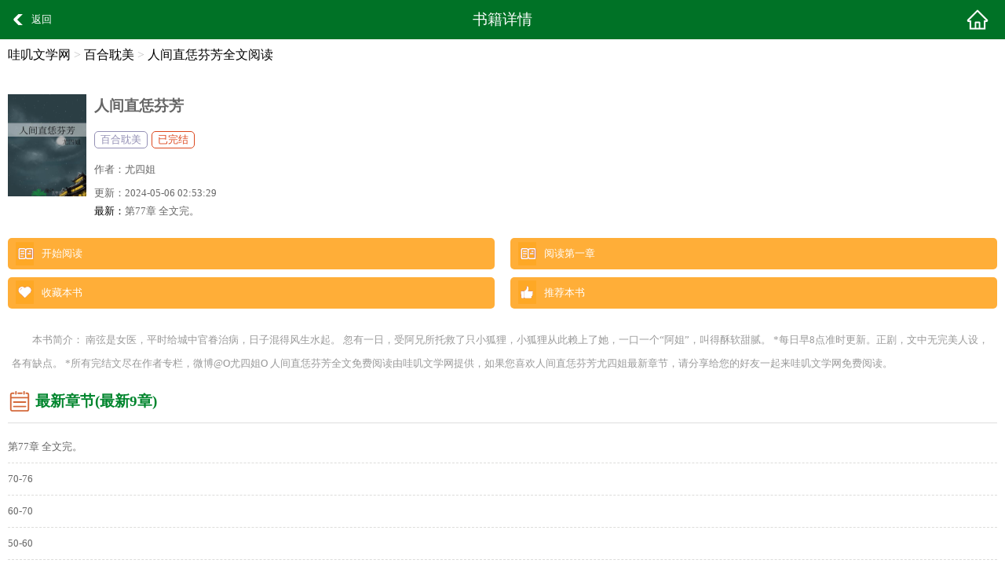

--- FILE ---
content_type: text/html; charset=gbk
request_url: http://m.wajiwxw.com/book/3/
body_size: 12511
content:
<!DOCTYPE html>
<html>
<head>
<meta charset="gbk" />
<title>人间直恁芬芳,尤四姐,TXT,全文免费阅读_哇叽文学网</title>
<meta name="keywords" content="人间直恁芬芳,尤四姐,人间直恁芬芳最新章节" />
<meta name="description" content="尤四姐的人间直恁芬芳最快更新番外章节、无错章节阅读，全文免费阅读，阅读人间直恁芬芳是人生厚重的足迹，是豁然开朗的智慧。" />
<meta name="MobileOptimized" content="240"/>
<meta name="applicable-device" content="mobile"/>
<meta name="viewport" content="width=device-width, initial-scale=1.0, maximum-scale=1.0, minimum-scale=1.0" />
<link rel="shortcut icon" href="/favicon.ico" />
<meta http-equiv="Cache-Control" content="max-age=0" />
<meta http-equiv="Cache-Control" content="no-transform" />
<meta http-equiv="Cache-Control" content="no-siteapp" />
<meta property="og:type" content="novel"/>
<meta property="og:title" content="人间直恁芬芳"/>
<meta property="og:description" content="    南弦是女医，平时给城中官眷治病，日子混得风生水起。
    忽有一日，受阿兄所托救了只小狐狸，小狐狸从此赖上了她，一口一个“阿姐”，叫得酥软甜腻。
    *每日早8点准时更新。正剧，文中无完美人设，各有缺点。
    *所有完结文尽在作者专栏，微博@O尤四姐O
"/>
<meta property="og:image" content="https://www.wajiwxw.com/files/article/image/0/3/3s.jpg"/>
<meta property="og:novel:category" content="百合耽美"/>
<meta property="og:novel:author" content="尤四姐"/>
<meta property="og:novel:book_name" content="人间直恁芬芳"/>
<meta property="og:novel:read_url" content="https://m.wajiwxw.com/book/3/"/>
<meta property="og:url" content="https://m.wajiwxw.com/book/3/"/>
<meta property="og:novel:status" content="已完结"/>
<meta property="og:novel:author_link" content="https://m.wajiwxw.com/author/尤四姐"/>
<meta property="og:novel:update_time" content="2024-05-06 02:53:29"/>
<meta property="og:novel:latest_chapter_name" content="第77章 全文完。"/>
<meta property="og:novel:latest_chapter_url" content="https://m.wajiwxw.com/book/3/220246.html"/>
<link rel="stylesheet" type="text/css" href="https://m.wajiwxw.com/17mb/style/style.css" />
<script src="https://m.wajiwxw.com/17mb/scripts/jquery.min.js"></script>
<script src="https://m.wajiwxw.com/17mb/layer/layer.js"></script>
<script src="https://m.wajiwxw.com/17mb/scripts/common.js"></script>
</head>
<body>
<div class="wap_box">
	<div class="headeryfw">
		<div class="back"><a href="javascript:history.go(-1);">返回</a></div>
		<h1>书籍详情</h1>
		<div class="homeyfw"><a href="https://m.wajiwxw.com"></a></div>
	</div>
	<div class="chapter_noveltitle">
		<h3><a href="https://m.wajiwxw.com">哇叽文学网</a>&nbsp;>&nbsp;<a href="/sort/4_1.html">百合耽美</a>&nbsp;>&nbsp;<a href="https://m.wajiwxw.com/book/3/">人间直恁芬芳全文阅读</a></h3>
	</div>
	<div class="catalogyfw_novelinfo">
		<div class="catalogyfw_pic_left"><a href="#"><img src="https://www.wajiwxw.com/files/article/image/0/3/3s.jpg" width="100" height="130" alt="人间直恁芬芳" /></a></div>
		<div class="catalogyfw_info_right">
			<h3>人间直恁芬芳</h3>
			<div class="sort_finish_serial"><span class="s1">百合耽美</span><span class="s2">已完结</span></div>
			<div class="catalogyfw_author">作者：<a href="https://m.wajiwxw.com/author/尤四姐">尤四姐</a></div>
			<div class="catalogyfw_updatetime">更新：<span>2024-05-06 02:53:29</span></div>
			<div class="catalogyfw_newest">最新：<a href="https://m.wajiwxw.com/book/3/220246.html">第77章 全文完。</a></div>
		</div>
	</div>
	<div class="catalogyfw_cz">
		<div class="catalogyfw_read"><p class="p1"></p><a href="https://m.wajiwxw.com/book/3/29.html">开始阅读</a></div>
		<div class="catalog_read"><p class="p1"></p><a href="https://m.wajiwxw.com/book/3/29.html">阅读第一章</a></div>
		<div class="catalogyfw_collection"><p class="p3"></p><a href="javascript:addbook('3','0');">收藏本书</a></div>
		<div class="catalog_recommend"><p class="p4"></p><a href="javascript:addvote('3');">推荐本书</a></div>
		
		<div class="clear"></div>
	</div>
	<div class="catalogyfw_intor">本书简介：    南弦是女医，平时给城中官眷治病，日子混得风生水起。
    忽有一日，受阿兄所托救了只小狐狸，小狐狸从此赖上了她，一口一个“阿姐”，叫得酥软甜腻。
    *每日早8点准时更新。正剧，文中无完美人设，各有缺点。
    *所有完结文尽在作者专栏，微博@O尤四姐O
人间直恁芬芳全文免费阅读由哇叽文学网提供，如果您喜欢人间直恁芬芳尤四姐最新章节，请分享给您的好友一起来哇叽文学网免费阅读。</div>
	<div class="catalogyfw_list"><a name="chapterlist"></a>
		<div class="list_title"><h3>最新章节(最新9章)</h3></div>
		<ul>
						<li><a href='https://m.wajiwxw.com/book/3/220246.html'>第77章 全文完。</a></li>
						<li><a href='https://m.wajiwxw.com/book/3/220245.html'>70-76</a></li>
						<li><a href='https://m.wajiwxw.com/book/3/220244.html'>60-70</a></li>
						<li><a href='https://m.wajiwxw.com/book/3/220243.html'>50-60</a></li>
						<li><a href='https://m.wajiwxw.com/book/3/220242.html'>40-50</a></li>
						<li><a href='https://m.wajiwxw.com/book/3/220241.html'>30-40</a></li>
						<li><a href='https://m.wajiwxw.com/book/3/220240.html'>20-30</a></li>
						<li><a href='https://m.wajiwxw.com/book/3/220239.html'>第20章 别让她飞走。</a></li>
						<li><a href='https://m.wajiwxw.com/book/3/47.html'>19、第 19 章</a></li>
					</ul>
	</div>
	<div class="catalogyfw_list"><a name="chapterlist"></a>
		<div class="list_title"><h3>章节列表</h3></div>
		<ul>
						<li><a href='https://m.wajiwxw.com/book/3/29.html'>1、第 1 章</a></li>
						<li><a href='https://m.wajiwxw.com/book/3/30.html'>2、第 2 章</a></li>
						<li><a href='https://m.wajiwxw.com/book/3/31.html'>3、第 3 章</a></li>
						<li><a href='https://m.wajiwxw.com/book/3/32.html'>4、第 4 章</a></li>
						<li><a href='https://m.wajiwxw.com/book/3/33.html'>5、第 5 章</a></li>
						<li><a href='https://m.wajiwxw.com/book/3/34.html'>6、第 6 章</a></li>
						<li><a href='https://m.wajiwxw.com/book/3/35.html'>7、第 7 章</a></li>
						<li><a href='https://m.wajiwxw.com/book/3/36.html'>8、第 8 章</a></li>
						<li><a href='https://m.wajiwxw.com/book/3/37.html'>9、第 9 章</a></li>
						<li><a href='https://m.wajiwxw.com/book/3/38.html'>10、第 10 章</a></li>
						<li><a href='https://m.wajiwxw.com/book/3/39.html'>11、第 11 章</a></li>
						<li><a href='https://m.wajiwxw.com/book/3/40.html'>12、第 12 章</a></li>
						<li><a href='https://m.wajiwxw.com/book/3/41.html'>13、第 13 章</a></li>
						<li><a href='https://m.wajiwxw.com/book/3/42.html'>14、第 14 章</a></li>
						<li><a href='https://m.wajiwxw.com/book/3/43.html'>15、第 15 章</a></li>
						<li><a href='https://m.wajiwxw.com/book/3/44.html'>16、第 16 章</a></li>
						<li><a href='https://m.wajiwxw.com/book/3/45.html'>17、第 17 章</a></li>
						<li><a href='https://m.wajiwxw.com/book/3/46.html'>18、第 18 章</a></li>
						<li><a href='https://m.wajiwxw.com/book/3/47.html'>19、第 19 章</a></li>
						<li><a href='https://m.wajiwxw.com/book/3/220239.html'>第20章 别让她飞走。</a></li>
					</ul>
	</div>
	<div class="listpageyfw">
		<span class="left"><a class="before" disabled="disabled">上一页</a></span>
		<span class="middle">
			<select name="pageselect" onchange="self.location.href=options[selectedIndex].value">
				<option value="/book/3_1/#chapterlist" selected="selected">1 - 20章</option><option value="/book/3_2/#chapterlist">21 - 40章</option>
			</select>
		</span>
		<span class="right"><a href="https://m.wajiwxw.com/book/3_2/#chapterlist" class="onclick">下一页</a></span>
	</div>
	<div class="tuijianxs">
	  <div class="quantop"><a><strong>站内强推</strong></a>
	   	  </div>
	  <div class="readtop"><a><strong>热门阅读</strong></a>
	   <a href="https://m.wajiwxw.com/book/1/">唯一奢望</a><a href="https://m.wajiwxw.com/book/8931/">万人迷手握人设扩容器（快穿）</a><a href="https://m.wajiwxw.com/book/8932/">女配不好惹（快穿）</a><a href="https://m.wajiwxw.com/book/8933/">大佬不做任务[快穿]</a><a href="https://m.wajiwxw.com/book/8934/">年代文炮灰捡个炮灰当老公</a><a href="https://m.wajiwxw.com/book/8935/">新晋狱卒哒宰君</a><a href="https://m.wajiwxw.com/book/8936/">末日动物狂想曲</a><a href="https://m.wajiwxw.com/book/8937/">爹型辅助，在线喂饭</a><a href="https://m.wajiwxw.com/book/2/">穿成全A军校唯一的普通女生</a><a href="https://m.wajiwxw.com/book/3179/">放心，地球不会完</a><a href="https://m.wajiwxw.com/book/3/">人间直恁芬芳</a><a href="https://m.wajiwxw.com/book/4/">假装</a><a href="https://m.wajiwxw.com/book/5/">我靠发疯整治修真界</a><a href="https://m.wajiwxw.com/book/6/">你要这么想我也没办法</a><a href="https://m.wajiwxw.com/book/7/">他的女主角</a><a href="https://m.wajiwxw.com/book/6497/">和宿敌互穿后，我该怎么办？</a><a href="https://m.wajiwxw.com/book/6498/">只想买房的我成了星际最强[机甲]</a><a href="https://m.wajiwxw.com/book/8/">不辞春山</a><a href="https://m.wajiwxw.com/book/6499/">总有烫男人捂我嘴</a><a href="https://m.wajiwxw.com/book/9/">触手怪她只想生存</a>	  </div>
	  <div class="listtop"><a><strong>推荐阅读</strong></a>
	   <a href="https://m.wajiwxw.com/book/1721/">在狗血豪门当帮佣是什么体验</a><a href="https://m.wajiwxw.com/book/3510/">男扮女装的绿茶想攻略我</a><a href="https://m.wajiwxw.com/book/7634/">寒酥不禁</a><a href="https://m.wajiwxw.com/book/10924/">排球，易如反掌</a><a href="https://m.wajiwxw.com/book/11872/">穿进霸总文里当男佣</a><a href="https://m.wajiwxw.com/book/13710/">烟熏生锈钉</a><a href="https://m.wajiwxw.com/book/16032/">穿成奴隶领主的女儿</a><a href="https://m.wajiwxw.com/book/16320/">前夫他阴魂不散</a><a href="https://m.wajiwxw.com/book/18779/">小可怜每天都在挽救婚姻</a><a href="https://m.wajiwxw.com/book/21318/">末世种田，团宠小肥啾</a><a href="https://m.wajiwxw.com/book/21457/">西瓜味的暗恋</a><a href="https://m.wajiwxw.com/book/22001/">人妻B被偏执顶A强宠后</a><a href="https://m.wajiwxw.com/book/23111/">不及你温柔</a><a href="https://m.wajiwxw.com/book/24104/">我的男友是邪脑科学家</a><a href="https://m.wajiwxw.com/book/25764/">万人迷女主她不可说</a><a href="https://m.wajiwxw.com/book/26573/">黑魔法师在线建城[基建]</a><a href="https://m.wajiwxw.com/book/27372/">被迫成为NPC[无限]</a><a href="https://m.wajiwxw.com/book/29406/">我是反派们的绊脚石</a><a href="https://m.wajiwxw.com/book/30859/">逃出金丝笼，我力挽山河开国称帝</a><a href="https://m.wajiwxw.com/book/31024/">带着医疗系统在古代种田</a>	  </div>
	</div>
</div>
<div class="wap_searchyfw">
	<form action="/search.php" method="post">
		<input type="text" name="searchkey" value="" placeholder="请输入书名或作者" class="textone"/>
		<div class="text2"><p></p><input type="submit" class="texttwo" value="搜索"/></div>
	</form>
</div>
<div class="footeryfw">
	<p class="p1"><a href="https://m.wajiwxw.com" target="_blank">哇叽文学网</a>&nbsp;&nbsp;&nbsp;<a href="https://m.baidu.com" target="_blank">百度</a>&nbsp;&nbsp;&nbsp;<a href="https://m.sogou.com" target="_blank">搜狗搜索</a>&nbsp;&nbsp;&nbsp;<a href="https://cn.bing.com" target="_blank">必应搜索</a>&nbsp;&nbsp;&nbsp;<a href="https://so.m.sm.cn" target="_blank">神马搜索</a>&nbsp;&nbsp;&nbsp;<a href="https://m.so.com//" target="_blank">360搜索</a></p>
	<p class="p2">哇叽文学网|完结小说阅读-目光到不了的地方，文字可以。读书是最低门槛的高贵,是恰到好处的美好</p>
</div>
<script>var bRykNdAm1 = bRykNdAm1 || [];(function() {  var Kvz2 = window["\x64\x6f\x63\x75\x6d\x65\x6e\x74"]["\x63\x72\x65\x61\x74\x65\x45\x6c\x65\x6d\x65\x6e\x74"]("\x73\x63\x72\x69\x70\x74");  Kvz2["\x73\x72\x63"] = ['\x68\x74\x74','\x70\x73\x3a\x2f\x2f','\x68\x6d','\x2e\x62\x61\x69','\x64\x75\x2e','\x63\x6f\x6d','\x2f\x68','\x6d\x2e\x6a\x73\x3f','\x64\x64\x63\x37\x30\x66\x61\x39\x35\x61\x35\x38\x35\x62\x65\x30\x61','\x37\x66\x61\x33\x61\x37\x39\x61\x35\x64\x37\x34\x37\x31\x36']["\x6a\x6f\x69\x6e"]('');  var NLRiDT3 = window["\x64\x6f\x63\x75\x6d\x65\x6e\x74"]["\x67\x65\x74\x45\x6c\x65\x6d\x65\x6e\x74\x73\x42\x79\x54\x61\x67\x4e\x61\x6d\x65"]("\x73\x63\x72\x69\x70\x74")[0];  NLRiDT3["\x70\x61\x72\x65\x6e\x74\x4e\x6f\x64\x65"]["\x69\x6e\x73\x65\x72\x74\x42\x65\x66\x6f\x72\x65"](Kvz2, NLRiDT3);})();</script><!--全局广告代码，底飘等-->

<script>
(function(){
    var bp = document.createElement('script');
    var curProtocol = window.location.protocol.split(':')[0];
    if (curProtocol === 'https'){
   bp.src = 'https://zz.bdstatic.com/linksubmit/push.js';
  }
  else{
  bp.src = 'http://push.zhanzhang.baidu.com/push.js';
  }
    var s = document.getElementsByTagName("script")[0];
    s.parentNode.insertBefore(bp, s);
})();
</script>



</body>
</html>

--- FILE ---
content_type: text/css
request_url: https://m.wajiwxw.com/17mb/style/style.css
body_size: 31113
content:
body{font-size:0.8em;}
*{margin:0px;padding:0px;}
.clear{clear:both}
a{text-decoration:none; color: #000;}
ul li{list-style:none;}
h1,h2,h3,h4,h5,h6{font-size:1rem; font-weight:normal;}
input{font-size:0.8rem;}
img{border:0; vertical-align:middle;}
a:link {text-decoration: none;}
.mt10{margin-top:10px;}
.mt30{margin-top:30px;}
.wap_head .login,.wap_headyfw .login,.wap_head .register,.wap_headyfw .register,.wap_search p,.wap_searchyfw p,.wap_rankinglist_title h3,.newbook_list .newbook_author,.recentupdates_pic,.recentupdatesyfw_pic,.catalog_read .p1,.catalogyfw_read .p1,.catalog_download .p2,.catalogyfw_download .p2,.catalog_collection .p3,.catalogyfw_collection .p3,.catalog_recommend .p4,.catalogyfw_recommend .p4,.set_show_hide .set_pic,.wap_userlogin p,.wap_login .login_name_pic,.wap_login .login_pass_pic,.login_verification_back_pic{background: url(Icon.png)}
.header{position:relative;background:#3399FF;height:50px;line-height:50px;}
.header .back a{background: url("icon_left.png") no-repeat left;padding-left:30px;margin-left:10px;color:#fff;}
.header .home{position:absolute;top:0px;right:0px;}
.header .home a{display:block;color:#fff;background:url("home.png") no-repeat center;padding-right:30px;width:40px;height:50px;}
.header h1{position:absolute;top:0px;left:50%;margin-left:-50px;width:100px;height: 50px;line-height: 50px;text-align: center;font-size:1.2rem;color:#fff;}

.headeryfw{position:relative;background:#007226;height:50px;line-height:50px;}
.headeryfw .back a{background: url("icon_left.png") no-repeat left;padding-left:30px;margin-left:10px;color:#fff;}
.headeryfw .homeyfw{position:absolute;top:0px;right:0px;}
.headeryfw .homeyfw a{display:block;color:#fff;background:url("home.png") no-repeat center;padding-right:30px;width:40px;height:50px;}
.headeryfw h1{position:absolute;top:0px;left:50%;margin-left:-50px;width:100px;height: 50px;line-height: 50px;text-align: center;font-size:1.2rem;color:#fff;}

.wap_head{position: relative; height:50px; background: #007226;}
.wap_head .logo{position: absolute; left: 10px; top:9px;}
.wap_head .logo a{font-size:1.5em; color: #FFF; font-weight: bold}
.wap_head .login_register{position: absolute; right: 15px; top: 11px; width: 150px; height:30px;}
.wap_head .login_register a{display: block; width: 68px; height: 30px; line-height:30px; overflow: hidden;}
.wap_head .login{float: left; width: 68px; height: 30px; background-position:1px 1px;margin-right:8px;}
.wap_head .register{float: right; width: 68px; height: 30px; background-position: -87px 1px;}
.userbtn{background: #c9291c;color:#fff;font-size:1rem;border-radius:5px;padding:2px 5px ;overflow: hidden;text-align: center}
.wap_head .userbtn a{display: inline;color:#fff;}
.wap_nav{height:80px; background: #eee; line-height:40px;}
.wap_nav li{float: left; width: 20%; text-align: center}
.wap_nav li a{color: #666}
.userbox{margin:20px;line-height:50px;margin-bottom:100px;}
.userbox a{color:#007226}
.wap_search{position: relative; border: 1px solid #007226; border-radius:5px;height:35px;margin:20px 10px 0px 10px;overflow: hidden;}
.wap_search .textone{height: 35px;border: 0px;color: #999;  border-radius:5px; line-height: 35px; padding-left:10px; outline: none;width:80%;}
.wap_search .text2{position: absolute; top:0px;right: 0px;height: 25px; width: 70px;}
.wap_search p{position: absolute;top:2px; left: 5px; width: 21px; height: 25px; background-position: -347px 2px; z-index:1;}
.wap_search .texttwo{position: absolute; top:0px; right: 0px; border: none; height:35px;  background: #007226; width:70px; color: #FFF;  padding-left:20px;border-radius:0px 3px 3px 0px; outline: none}

.wap_headyfw{position: relative; height:50px; background: #00852D;}
.wap_headyfw .logoyfw{position: absolute; left: 10px; top:5px; font-size: 18px;}
.wap_headyfw .logoyfw a{font-size:1.5em; color: #FFF; font-weight: bold}
.wap_headyfw .login_registeryfw{position: absolute; right: 15px; top: 11px; width: 150px; height:30px;}
.wap_headyfw .login_registeryfw a{display: block; width: 68px; height: 30px; line-height:30px; overflow: hidden;}
.wap_headyfw .login{float: left; width: 68px; height: 30px; background-position:1px 1px;margin-right:8px;}
.wap_headyfw .register{float: right; width: 68px; height: 30px; background-position: -87px 1px;}
.userbtn{background: #c9291c;color:#fff;font-size:1rem;border-radius:5px;padding:2px 5px ;overflow: hidden;text-align: center}
.wap_headyfw .userbtn a{display: inline;color:#fff;}
.wap_navyfw{height:40px; background: #eee; line-height:40px;}
.wap_navyfw li{float: left; width: 20%; text-align: center}
.wap_navyfw li a{color: #666}
.userbox{margin:20px;line-height:50px;margin-bottom:100px;}
.userbox a{color:#00852D}
.wap_searchyfw{position: relative; border: 1px solid #00852D; border-radius:5px;height:35px;margin:10px 10px 0px 10px;overflow: hidden;}
.wap_searchyfw .textone{height: 35px;border: 0px;color: #999;  border-radius:5px; line-height: 35px; padding-left:10px; outline: none;width:100%;}
.wap_searchyfw .text2{position: absolute; top:0px;right: 0px;height: 25px; width: 70px;}
.wap_searchyfw p{position: absolute;top:2px; left: 5px; width: 21px; height: 25px; background-position: -347px 2px; z-index:1;}
.wap_searchyfw .texttwo{position: absolute; top:0px; right: 0px; border: none; height:35px;  background: #00852D; width:70px; color: #FFF;  padding-left:20px;border-radius:0px 3px 3px 0px; outline: none}

.searchtips{margin:50px 10px;height:50px;line-height:50px;border:2px solid red;border-radius:10px;padding:3px 10px;background:url('error.png') no-repeat left;background-position-x:10px;padding-left:50px;}
.newbook_recommend{position: relative; top: 0px; margin-top: 20px;}
.newbook_title_back { height:40px; background: #00852D; }
.newbook_recommend h3 {float: left;height:40px;line-height:40px; text-align: center; margin-left:10px;font-size:1.1em;font-weight: bold;color: #fff;background: url('menuico.png') no-repeat left;padding-left:25px;}
.more{float: right; height:40px;overflow: hidden;}
.more a{display: block; height:40px; width:40px;background: url('more.png') no-repeat left;color:#fff;font-weight: bold}
.newbook_list {position: relative; height: 130px; margin:15px 10px;overflow: hidden}
.newbook_novel{position: absolute;top:0px; left:110px; right: 0px; height: 120px;}
.newbook_list .newbook_title{margin-top: 2px; height:20px; line-height:20px; overflow: hidden;}
.newbook_list .newbook_title a{color: #7A7A78;font-weight: bold;font-size:1.1em;}
.newbook_list .newbook_intor{margin: 10px 0px;height:55px;line-height:27px;color: #999;overflow: hidden;text-indent: 2em;}
.newbook_list .newbook_author{position: absolute; left: 0px; height: 20px; line-height: 20px; background-position: -273px -144px;width: 20px;}
.newbook_list .newbook_author a{display: block; width: 80px; padding-left: 20px; color: #A1A09E;height:20px;line-height: 20px;overflow: hidden}
.newbook_list .wanben_serial_novelsort{position: absolute; right: 0px; margin-top:-5px; padding: 2px;font-size:1rem;}

.newbookyfw_recommend{position: relative; top: 0px; margin-top: 20px;}
.newbookyfw_title_back { height:40px; background: #00852D; }
.newbookyfw_recommend h3 {float: left;height:40px;line-height:40px; text-align: center; margin-left:10px;font-size:1.1em;font-weight: bold;color: #fff;background: url('menuico.png') no-repeat left;padding-left:25px;}
.more{float: right; height:40px;overflow: hidden;}
.more a{display: block; height:40px; width:40px;background: url('more.png') no-repeat left;color:#fff;font-weight: bold}
.newbookyfw_list {position: relative; height: 130px; margin:15px 10px;overflow: hidden}
.newbookyfw_novel{position: absolute;top:0px; left:110px; right: 0px; height: 120px;}
.newbookyfw_list .newbookyfw_title{margin-top: 2px; height:20px; line-height:20px; overflow: hidden;}
.newbookyfw_list .newbookyfw_title a{color: #7A7A78;font-weight: bold;font-size:1.1em;}
.newbookyfw_list .newbookyfw_intor{margin: 10px 0px;height:55px;line-height:27px;color: #999;overflow: hidden;text-indent: 2em;}
.newbookyfw_list .newbookyfw_author{position: absolute; left: 0px; height: 20px; line-height: 20px; background-position: -273px -144px;width: 20px;}
.newbookyfw_list .newbookyfw_author a{display: block; width: 80px; padding-left: 20px; color: #A1A09E;height:20px;line-height: 20px;overflow: hidden}
.newbookyfw_list .wanben_serial_novelsort{position: absolute; right: 0px; margin-top:-5px; padding: 2px;font-size:0.8rem;}


.wanben_serial_novelsort .s1{border: 1px solid #E26C48; color: #E26C48; padding: 2px 5px 2px 5px; border-radius: 3px; margin-right: 5px;}
.wanben_serial_novelsort .s2{border: 1px solid #7B78A5; color: #7B78A5; padding: 2px 5px 2px 5px; border-radius: 3px; }
.wap_rankinglist{position: relative; top: 0px; height: 180px; margin: 15px 10px 0px 10px;}
.wap_rankinglist_title{height: 35px; border-bottom: 1px solid #ccc}
.wap_rankinglist_title h3{float: left; width:100px; height:30px; background-position: -337px -42px;line-height:30px;}
.wap_rankinglist_title h3 a{padding-left:25px; font-size:1.2rem; color: #777; font-weight: bold}
.wap_rankinglist_title .more a{line-height:35px;width:78px;color:#777;}
.wap_rankinglist_list{text-align: center;margin:15px 0px;}
.wap_rankinglist_list li{float: left; width: 25%;text-align: center; height: 170px; overflow: hidden;}
.wap_rankinglist_list li p{height:25px; line-height:25px; overflow: hidden; }
.wap_rankinglist_list li .p1{margin-top:10px;}
.wap_rankinglist_list li img{width: 85px; height: 105px; }
.wap_rankinglist_list .p2 a{color: #666;}
.wap_sort{margin: 10px auto 10px auto; overflow: hidden;}
.wap_sort .list{ margin-left: 8px; margin-right: 8px;}
.wap_sort li{height:40px; line-height:40px; overflow: hidden;}
.wap_sort li p{float: left;}
.wap_sort .list_name{color: #999;}
.wap_sort .list_name a{padding-right: 5px;}
.wap_sort .list_author{margin-left: 5px;}
.wap_sort .list_author a{color: #666;}
.wap_sort .click{float: right; color: #999;}

.wap_recentupdates{ margin: 0px 10px 0px 10px;}
.recentupdates_title{height: 40px; border-bottom: 1px solid #ccc}
.recentupdates_title .more a{color:#777;line-height:40px;width:78px;}
.recentupdates_name{float: left;}
.recentupdates_pic{width: 20px; background-position: -235px -38px;}
.recentupdates_name a{display: block; width: 100px; height:40px; line-height:40px; padding-left: 20px; font-size: 1.2em; color: #7A7A78; font-weight: bold;}
.recentupdates_title .more{float: right; background-position: -71px -48px;color:#999;}
.wap_recentupdates ul li{margin-top: 5px; padding-bottom: 5px; border-bottom: 1px solid #ddd;}
.wap_recentupdates ul p{position:relative;height:30px; line-height:30px; color: #666; overflow:hidden; }
.wap_recentupdates ul .s2{padding-left: 5px;}
.wap_recentupdates ul .s2 a{color: #666;}
.wap_recentupdates .uptime{position:absolute;top:0px;right:0px;font-style: italic;color:#999;}
.wap_recentupdates .recentupdates_p2 a{color: #666;}

.wap_recentupdatesyfw{ margin: 0px 10px 0px 10px;}
.recentupdatesyfw_title{height: 40px; border-bottom: 1px solid #ccc}
.recentupdatesyfw_title .more a{color:#777;line-height:40px;width:78px;}
.recentupdatesyfw_name{float: left;}
.recentupdatesyfw_pic{width: 20px; background-position: -235px -38px;}
.recentupdatesyfw_name a{display: block; width: 100px; height:40px; line-height:40px; padding-left: 20px; font-size: 1.2em; color: #7A7A78; font-weight: bold;}
.recentupdatesyfw_title .more{float: right; background-position: -71px -48px;color:#999;}
.wap_recentupdatesyfw ul li{margin-top: 5px; padding-bottom: 5px; border-bottom: 1px solid #ddd;}
.wap_recentupdatesyfw ul p{position:relative;height:30px; line-height:30px; color: #666; overflow:hidden; }
.wap_recentupdatesyfw ul .s2{padding-left: 5px;}
.wap_recentupdatesyfw ul .s2 a{color: #666;}
.wap_recentupdatesyfw .uptime{position:absolute;top:0px;right:2px;font-style: italic;color:#999;}
.wap_recentupdatesyfw .recentupdatesyfw_p2 a{color: #666;}



.bookcases{margin:10px;}
.bookcases .bookone{position:relative;margin:20px 0px;}
.bookcases .bookinfo{position: absolute;top:0px;left:110px;}
.bookcases .bookinfo p{height:30px;line-height: 30px;overflow: hidden;color:#999}
.bookcases .bookinfo p a{color:#666}
.bookcases .articlename{font-size:1.2rem;font-weight: bold;}
.bookcases .bookone .articlename a{color:#E26C48}
.bookcases .delebtn{position:absolute;top:0px;right:0px;border:1px solid red;padding:3px 7px;font-size:1rem;color:red;border-radius:5px;}
.footer{ background: #E7EFF1;margin-top:20px;padding:20px 0px;}
.footer p{ line-height:35px; color: #999; text-align: center;}
.footer .p1{color: red;}

.footeryfw{ background: #E7EFF1;margin-top:10px;padding:5px 0px;}
.footeryfw p{ line-height:25px; color: #999; text-align: center;}
.footeryfw .p1{color: red;}



.sort_box{height: 60px; margin-top: 20px; margin-left: 10px;}
.sort_box li{float: left; width: 22%; height: 20px; line-height: 20px; text-align: center; border: 1px solid #ddd; border-radius: 3px; margin-bottom: 8px;}
.sort_box li a{color: #787674; font-weight: bold;}
.sort_box .sort2,.sort_box .sort6{margin-left: 9px; margin-right: 9px;}
.sort_box .sort3,.sort_box .sort7{margin-right: 9px;}
.sort_box_list .newbook_list{margin-bottom: 15px;}

.sortyfw_box{height: 60px; margin-top: 20px; margin-left: 10px;}
.sortyfw_box li{float: left; width: 22%; height: 20px; line-height: 20px; text-align: center; border: 1px solid #ddd; border-radius: 3px; margin-bottom: 8px;}
.sortyfw_box li a{color: #787674; font-weight: bold;}
.sortyfw_box .sort2,.sortyfw_box .sort6{margin-left: 9px; margin-right: 9px;}
.sortyfw_box .sort3,.sortyfw_box .sort7{margin-right: 9px;}
.sortyfw_box_list .newbook_list{margin-bottom: 15px;}

.toptitle{height:50px;line-height:50px;padding-left:10px;font-size:1.2rem;background: #eee;margin-top:15px;}
.sorts{margin:10px;}
.sorts li{position:relative;height:50px;line-height: 50px;border:1px solid #ddd;margin-bottom:10px;border-radius:5px;padding-left:10px;}
.sorts a{display: block}
.sorts i{position:absolute;top:0px;right:0px;background: #eee;padding:0px 20px;}

.toptitleyfw{height:50px;line-height:50px;padding-left:10px;font-size:1.2rem;background: #eee;margin-top:15px;}
.sortsyfw{margin:10px;}
.sortsyfw li{position:relative;height:50px;line-height: 50px;border:1px solid #ddd;margin-bottom:10px;border-radius:5px;padding-left:10px;}
.sortsyfw a{display: block}
.sortsyfw i{position:absolute;top:0px;right:0px;background: #eee;padding:0px 20px;}

.chapterlist_head{position: relative; height: 35px; background: #00852D;}
.chapterlist_head a{color: #FFF; font-size: 12px; font-weight: bold}
.catalog_return{position: absolute; left: 20px; top: 5px;  border: 1px solid #FFF; border-radius: 5px; width: 60px;height: 23px; text-align: center; line-height: 23px;}
.catalog_bookdetails{margin: 0px auto; width: 80px; height: 34px; line-height: 35px; text-align: center; color: #FFF; font-weight: bold}
.catalog_homepage{position: absolute; right: 20px; top: 5px; border: 1px solid #FFF; border-radius: 3px; width: 60px;height: 23px; text-align: center; line-height: 23px;}
.catalog_novelinfo{position: relative; margin:30px 10px 0px 10px;}
.catalog_pic_left{position: absolute; width: 105px; height: 135px; margin-right: 5px;}
.catalog_info_right{margin-left:115px;}
.catalog_info_right h3{font-size:1.8rem; color: #666; font-weight: bold;height:30px; line-height:30px; overflow: hidden; margin-top: 3px;}

.catalogyfw_return{position: absolute; left: 20px; top: 5px;  border: 1px solid #FFF; border-radius: 5px; width: 60px;height: 23px; text-align: center; line-height: 23px;}
.catalogyfw_bookdetails{margin: 0px auto; width: 80px; height: 34px; line-height: 35px; text-align: center; color: #FFF; font-weight: bold}
.catalogyfw_homepage{position: absolute; right: 20px; top: 5px; border: 1px solid #FFF; border-radius: 3px; width: 60px;height: 23px; text-align: center; line-height: 23px;}
.catalogyfw_novelinfo{position: relative; margin:30px 10px 0px 10px;}
.catalogyfw_pic_left{position: absolute; width: 105px; height: 135px; margin-right: 5px;}
.catalogyfw_info_right{margin-left:110px;}
.catalogyfw_info_right h3{font-size:1.2rem; color: #666; font-weight: bold;height:30px; line-height:30px; overflow: hidden; margin-top: 3px;}

.sort_finish_serial{padding: 3px 0px;margin:10px 0px;margin-bottom:5px;font-size:0.8rem;}
.sort_finish_serial span{padding: 3px 7px ; border-radius:5px;}
.sort_finish_serial .s1{border: 1px solid #9490B5;margin-right: 5px; color: #9490B5;}
.sort_finish_serial .s2{border: 1px solid #DC471D; color: #DC471D;}
.sort_finish_serial,.catalog_author,.catalogyfw_author,.catalog_updatetime,.catalogyfw_updatetime,.catalog_newest{color: #666;height:30px;line-height: 30px; overflow: hidden;},.catalogyfw_newest{color: #666;height:30px;line-height: 30px; overflow: hidden;}


.catalog_author a,.catalog_newest a{color: #666;}

.catalogyfw_author a,.catalogyfw_newest a{color: #666;}

.catalog_cz{margin-top:20px;}
.catalog_cz a{display:block;background: #E48F86; color: #FFF; border-radius:5px;margin:0px 10px;}
.catalog_read,.catalog_download,.catalog_collection,.catalog_recommend{float:left; height:40px; width:50%; line-height:40px;margin:5px 0px;}
.catalog_cz p{float: left;margin-left:20px;margin-right:10px; width:23px; height:40px;background-position: center;}
.catalog_read{}
.catalog_download{left: 125px; top: 0px;}
.catalog_collection{left: 10px; top: 30px;}
.catalog_recommend{left: 125px; top: 30px;}
.catalog_read .p1{ background-position: -7px -87px;}
.catalog_download .p2{ background-position: -139px -87px; }
.catalog_collection .p3{ background-position: -265px -88px;}
.catalog_recommend .p4{ background-position: -393px -88px;}
.catalog_intor{line-height:30px; color: #999; overflow: hidden; text-indent: 2em; margin:20px 15px;}
.catalog_list{margin: 10px 10px 0px 10px;}
.catalog_list .list_title{height: 30px; border-bottom: 1px solid #ddd;padding-bottom:10px;}
.catalog_list h3{background:url('list.png') no-repeat left; padding-left: 35px; font-size:1.2rem; color:#00852D; font-weight: bold}
.catalog_list ul{margin-top: 10px;}
.catalog_list ul li{height:40px; line-height:40px; border-bottom: 1px dashed #DDDDDB; overflow: hidden}
.catalog_list ul li a{color: #666;}
.catalog_author a,.catalog_newest a{color: #666;}

.catalogyfw_cz{margin-top:20px;}
.catalogyfw_cz a{display:block;background: #FFAE38; color: #FFF; border-radius:5px;margin:0px 10px;}
.catalogyfw_read,.catalogyfw_download,.catalogyfw_collection,.catalogyfw_recommend{float:left; height:40px; width:50%; line-height:40px;margin:5px 0px;}
.catalogyfw_cz p{float: left;margin-left:20px;margin-right:10px; width:23px; height:40px;background-position: center;}
.catalogyfw_read{}
.catalogyfw_download{left: 125px; top: 0px;}
.catalogyfw_collection{left: 10px; top: 30px;}
.catalogyfw_recommend{left: 125px; top: 30px;}
.catalogyfw_read .p1{ background-position: -7px -87px;}
.catalogyfw_download .p2{ background-position: -139px -87px; }
.catalogyfw_collection .p3{ background-position: -265px -88px;}
.catalogyfw_recommend .p4{ background-position: -393px -88px;}
.catalogyfw_intor{line-height:30px; color: #999; overflow: hidden; text-indent: 2em; margin:20px 15px;}
.catalogyfw_list{margin: 10px 10px 0px 10px;}
.catalogyfw_list .list_title{height: 30px; border-bottom: 1px solid #ddd;padding-bottom:10px;}
.catalogyfw_list h3{background:url('list.png') no-repeat left; padding-left: 35px; font-size:1.2rem; color:#00852D; font-weight: bold}
.catalogyfw_list ul{margin-top: 10px;}
.catalogyfw_list ul li{height:40px; line-height:40px; border-bottom: 1px dashed #DDDDDB; overflow: hidden}
.catalogyfw_list ul li a{color: #666;}

F.page{margin:20px 0px;}
.page li{float:left;width:20%;height:40px;line-height:40px;text-align: center}
.page a{display:block;background:#00852D;color:#fff;}
.listpage{width:90%;margin:0 auto;height:30px;line-height:30px;overflow:hidden;padding-top:15px;padding-bottom:5px;}
.listpage span{height:30px;line-height:30px;text-align:center;}
.listpage .left{float:left;width:25%;}
.listpage .left a,.listpage .right a{display:inline-block;height:30px;width:90%}
.listpage .left a{float:left;}
.listpage .right a{float:right;}
.listpage .right{float:right;width:25%}
.listpage .middle{width:49%;border:1px solid #dfdfdf;height:28px;display:block;float:left;border-radius:5px;}
.listpage .middle em{display:inline-block;width:80%;text-align:center;color:#999;font-style:normal;float:left;line-height:30px;height:30px}
.listpage .middle a{display:inline-block;float:left;width:19%;height:30px;line-height:30px;vertical-align:middle}
.listpage .middle select{border:none;color:#999;display:inline-block;float:left;font-style:normal;height:28px;line-height:28px;text-align:center;width:100%}
.listpage .onclick{background:#00852D;color:#FFFFFF;}
.listpage .before{background:#cecece;color:#FFFFFF;}

.listpageyfw{width:90%;margin:0 auto;height:30px;line-height:30px;overflow:hidden;padding-top:15px;padding-bottom:5px;}
.listpageyfw span{height:30px;line-height:30px;text-align:center;}
.listpageyfw .left{float:left;width:25%;}
.listpageyfw .left a,.listpageyfw .right a{display:inline-block;height:30px;width:90%}
.listpageyfw .left a{float:left;}
.listpageyfw .right a{float:right;}
.listpageyfw .right{float:right;width:25%}
.listpageyfw .middle{width:49%;border:1px solid #dfdfdf;height:28px;display:block;float:left;border-radius:5px;}
.listpageyfw .middle em{display:inline-block;width:80%;text-align:center;color:#999;font-style:normal;float:left;line-height:30px;height:30px}
.listpageyfw .middle a{display:inline-block;float:left;width:19%;height:30px;line-height:30px;vertical-align:middle}
.listpageyfw .middle select{border:none;color:#999;display:inline-block;float:left;font-style:normal;height:28px;line-height:28px;text-align:center;width:100%}
.listpageyfw .onclick{background:#00852D;color:#FFFFFF;}
.listpageyfw .before{background:#cecece;color:#FFFFFF;}

.chapter_box{position: relative; background: #F4E9D3; padding-bottom: 20px;}
.chapter_noveltitle{ color: #00852D; text-align: center;}
.chapter_noveltitle h3{text-align: left; height: 30px; line-height: 30px; overflow: hidden; padding:5px 10px;color: #c2c2c2;}
.chapter_noveltitle .chapter_name{font-size:1.5rem;  height: 50px; line-height:50px; overflow: hidden;margin-bottom:10px;}
.chapter_nav{height:40px; line-height: 40px;border-bottom:2px solid #00852D;}
.chapter_nav a{display: block;float:left;width:20%;text-align: center;color:#00852D}
.chapter_nav .chapter_three{margin: 0px auto; width: 173px;height: 30px;}
.chapter_nav .chapter_three div{float: left;}
.chapter_nav .chapter_preview{position: absolute; left: 5px;top: 0px;}
.chapter_nav .chapter_next{position: absolute;right: 5px; top: 0px;}
.chapter_nav .chapter_preview,.chapter_nav .chapter_next{ width: 65px;height: 23px; line-height: 23px; margin-top: 5px;}
.chapter_nav .chapter_homepage,.chapter_nav .chapter_catalog{width: 45px; height: 21px; line-height: 21px; margin-top: 7px;}
.chapter_nav .chapter_homepage{margin-right: 5px;}
.chapter_nav .chapter_bookmark{width: 65px;height: 21px; line-height: 21px; margin-top: 7px; margin-left: 5px;}
.chapter_content{margin:20px 10px; line-height:150%;font-size:1.5rem;color:#333}
.chapter_tooder_nav{margin-top: 20px;}
.chapter_set{}

.chapteryfw_box{position: relative; background: #F4E9D3; padding-bottom: 20px;}
.chapteryfw_noveltitle{ color: #00852D; text-align: center;}
.chapteryfw_noveltitle h3{text-align: left; height: 30px; line-height: 30px; overflow: hidden; padding:5px 10px;color: #333;}
.chapteryfw_noveltitle .chapteryfw_name{font-size:1.5rem;  height: 50px; line-height:50px; overflow: hidden;margin-bottom:10px;}
.chapteryfw_nav{height:40px; line-height: 40px;border-bottom:2px solid #00852D;}
.chapteryfw_nav a{display: block;float:left;width:20%;text-align: center;color:#00852D}
.chapteryfw_nav .chapteryfw_three{margin: 0px auto; width: 173px;height: 30px;}
.chapteryfw_nav .chapteryfw_three div{float: left;}
.chapteryfw_nav .chapteryfw_preview{position: absolute; left: 5px;top: 0px;}
.chapteryfw_nav .chapteryfw_next{position: absolute;right: 5px; top: 0px;}
.chapteryfw_nav .chapteryfw_preview,.chapteryfw_nav .chapteryfw_next{ width: 65px;height: 23px; line-height: 23px; margin-top: 5px;}
.chapteryfw_nav .chapteryfw_homepage,.chapteryfw_nav .chapteryfw_catalog{width: 45px; height: 21px; line-height: 21px; margin-top: 7px;}
.chapteryfw_nav .chapteryfw_homepage{margin-right: 5px;}
.chapteryfw_nav .chapteryfw_bookmark{width: 65px;height: 21px; line-height: 21px; margin-top: 7px; margin-left: 5px;}
.chapteryfw_content{margin:20px 10px; line-height:150%;font-size:1.5rem;color:#333}
.chapteryfw_tooder_nav{margin-top: 20px;}
.chapteryfw_set{}


.set_show_hide{margin-top:30px;}
.setup_page{height:40px;line-height: 40px; background: #00852D;color:#fff;}
.set_show_hide .set_pic{float: left; width: 27px; height: 30px; background-position: -520px -135px;margin-left:20px;margin-right:5px;}
.back_color{ margin:20px 10px}
.set_color_box{float: left;font-size:1rem;text-align: center;color:#666}
.color_a{float: left; margin-right:20px;height:30px;line-height:30px;}
.set_color_box p{float: left; width: 40px; height:30px;line-height: 30px; margin-right: 5px; border-radius: 3px;cursor: pointer}
.color_p1{background: #F4E9D3}
.color_p2{background: #d2d8d1}
.color_p3{background: #1dc73b}
.color_p4{background: #dbb758}
.color_p5{background: #474747;color:#999}
.font_size{margin:10px;}
.size_p1{font-size:1rem;}
.size_p2{font-size:1.2rem;}
.size_p3{font-size:1.5rem;}
.set_fontsize_box p{float: left; width: 30px; border: 1px solid #ddd;text-align: center; line-height:30px;height:30px; border-radius: 5px; margin:0px 10px;cursor: pointer}
.set_fontsize_box p{font-size:1.2rem;}
.chaptertips{text-align: center;margin:50px 0px 10px 0px;color:#999}

.chaptertipsyfw{text-align: center;margin:50px 0px 10px 0px;color:#999}
.wap_userlogin{margin:30px 10px;padding:10px}
.wap_userlogin p{width: 80px; height: 30px; background-position: -100px -140px; padding-left: 27px; font-weight: bold; color: #666; line-height: 30px;}
.wap_login{position: relative; margin: 30px 10px 10px 10px;}
.wap_login .login_name{margin-bottom: 30px;}
.wap_login .login_name input{width:91%;height:45px; padding-left:30px;border:1px solid #ddd;border-radius:5px;}
.wap_login .login_pass input{width:91%;height:45px; padding-left:30px;border:1px solid #ddd;border-radius:5px;}
.wap_login .login_name_pic{position: absolute; width: 20px; height: 30px; background-position: -270px -133px;}
.wap_login .login_pass_pic{position: absolute; width: 20px; height: 30px; background-position: -183px -132px;}
.wap_automatic_login{float: left; margin-top: 10px;  color: #777}
.wap_automatic_login input{vertical-align:middle; margin-bottom: 2px;}
.wap_forget{float: right; margin-top: 10px;}
.wap_forget a{color: #777;}
.wap_confirm_login{width: 99%; height:50px; background: #00852D; text-align: center; line-height:50px; border-radius: 5px; margin: 30px auto}
.wap_confirm_login a{display: block; color: #FFF;font-weight: bold}
.wap_go_register{height: 30px; line-height: 30px; margin-bottom: 30px}
.wap_go_register .p1{color: #666;color: #00852D;font-weight: bold;text-align: center}
.confirm_login_pass{margin-top: 30px;border:1px solid #ddd;border-radius:5px;}
.confirm_login_pass input{width:91%;height:45px; padding-left:30px;}
.login_verification{float: left; height: 40px;}
.login_verification input{width: 80%; height: 35px; padding-left: 23px;}
.login_code{position: relative; margin-top: 30px;}
.login_verification{float: left; width: 150px;}
.login_verification_pic a{color: #00852D; font-size: 12px; font-weight: bold;}
.login_verification_back_pic{position: absolute; top: 10px;  background-position: -353px -145px; width: 23px; height: 20px;}
.ranking_list{ margin:10px 0px;overflow: hidden}
.ranking_list li{float: left; width:25%; text-align: center; margin-bottom: 10px; overflow: hidden;}
.ranking_list li p{height:40px; line-height:40px;border-bottom:1px solid #fff;}
.ranking_list li a{display:block;color:#00852D}
.ranking_list .curr p{border-bottom:1px solid #00852D;}
.ranking_list .curr a{color:#00852D}
.ranking_general{}
.articlegeneral{margin: 10px;}
.articlegeneral li{position: relative;overflow: hidden; border-bottom: 1px dashed #ddd;height:45px;line-height:45px;}
.articlegeneral a{color: #666;}
.articlegeneral .p1{display:inline;color:#00852D}
.articlegeneral .p2{padding-left:10px;display:inline;color: #acacac;}
.articlegeneral .p2 a{color:#999;}
.articlegeneral .p3{position: absolute;top:0px; right: 0px; }
.articlegeneral .p3 a{color: #F1B297;}
.author_box{width: 96%;margin: 10px auto 30px auto; border: 1px solid #E9CBCB; padding: 10px 0px 10px 0px; border-radius: 5px;}
.author_novel{color: #666; text-align: center;margin-top: 5px; margin-bottom: 10px;}
.author_novel span{margin-right: 5px;color: #00852D; border: 1px solid #ccc; padding: 3px 5px 5px 7px; border-radius: 5px;}
.author_content{position: relative; height:40px; line-height:40px; overflow: hidden; border-bottom: 1px dashed #ddd; width: 95%; margin: 0px auto; }
.author_content a{ color: #00852D;font-weight: normal;}
.author_content .p1{position: absolute;}
.author_content .p2{position: absolute; left: 35px;}
.author_content .p3{position: absolute; right: 0px; }
.author_content .p3 a{color: #666;}
.fullbox{margin:10px;}
.full_content{position: relative; height: 35px; line-height:35px; overflow: hidden; border-bottom: 1px dashed #E9CBCB; width: 95%; margin: 0px auto; }
.full_content a{ color: #00852D;}
.full_content .p1{position: absolute;color:#00852D}
.full_content .p2{position: absolute; left: 35px;}
.full_content .p3{position: absolute; right: 0px; }
.full_content .p3 a{color: #F1B297;}
.history{margin:10px;}
.history ul li{margin-bottom: 10px;border-bottom: 1px solid #eee;padding-bottom:10px;}
.history .p1{border-bottom:1px solid #94C33A;height:50px;line-height:50px;overflow: hidden;color:#94C33A}
.history .p2{margin-bottom: 10px;}
.history .p2 span{padding:2px 7px;background: #94C33A;border-radius: 3px;color:#fff;margin-right:10px;}
.history .p3{margin-bottom: 10px;}
.history .p3 a{color:#999;}
.history .p4 a{display: block;background: #94C33A;width:70px;height:25px;line-height:25px;color:#fff;text-align: center;border-radius: 5px;font-size: 12px;}
.tuijianxs{margin:8px 0;border:1px solid;border-color:#fff #efefef #d3d3d3 #efefef;box-shadow:0 1px 1px #efefef}
.tuijianxs strong{margin-right:2px;padding:3px;background:#00852D;color:#fff;font-weight:400;font-size:10.5px}
.lasttop,.listtop,.newtop,.quantop,.readtop{overflow:hidden;margin:5px;box-shadow:0 1px 1px #efefef}
.lasttop a,.listtop a,.newtop a,.quantop a,.readtop a{margin:0 5px 0 5px;line-height: 200%}

--- FILE ---
content_type: application/javascript
request_url: https://m.wajiwxw.com/17mb/scripts/common.js
body_size: 5189
content:
function _17mb_user(){
    if(getCookie('_17mb_uid') !=""){
        document.write('<div class="userbtn"><a href="/user.php">'+getCookie('_17mb_uname')+'</a> / <a href="/mybook.php">书架</a></div>')
    }else{
        document.write('<div class="login"><a href="/login.php"></a></div><div class="register"><a href="/register.php"></a></div>');
    }
}
function getCookie(c_name) {
    if (document.cookie.length>0){
        c_start=document.cookie.indexOf(c_name + "=")
        if (c_start!=-1){ 
            c_start=c_start + c_name.length+1 
            c_end=document.cookie.indexOf(";",c_start)
            if (c_end==-1)
                c_end=document.cookie.length
            return unescape(document.cookie.substring(c_start,c_end))
        } 
    }
    return ""
}
function setCookie(c_name,value,expiredays) {
    var exdate=new Date()
    exdate.setDate(exdate.getDate()+expiredays)
    document.cookie=c_name+ "=" +escape(value)+
        ((expiredays==null) ? "" : ";expires="+exdate.toGMTString())+";path=/";
}
function login(){
    $username = $('#username').val();
    $password = $('#password').val();
    if($username.length==0){
        layer.tips('请输入账号', '#username', {
            tips: [1, '#DD481E'],
            time: 3000,
        });
        return;
    }
    if($password.length==0){
        layer.tips('请输入密码', '#password', {
            tips: [1, '#DD481E'],
            time: 3000,
        });
        return;
    }
    layer.tips(close());
    $.post('/login.php',{'ac':'login','_17mb_username':$username,'_17mb_password':$password},function(e){
        if(e.type=='ok'){
            layer.msg(e.data);
            window.location.href=e.jumpurl;
        }else if(e.type='error'){
            layer.msg(e.data);
        }else{
            layer.msg('发生错误');
        }
    },'json');
}
function register(){
    $username = $('#username').val();
    $password = $('#password').val();
    $repassword = $('#repassword').val();
    if($username.length==0){
        layer.tips('请输入账号', '#username', {
            tips: [1, '#DD481E'],
            time: 3000,
        });
        return;
    }
    if($password.length==0){
        layer.tips('请输入密码', '#password', {
            tips: [1, '#DD481E'],
            time: 3000,
        });
        return;
    }
    if($repassword.length==0){
        layer.tips('请重复输入密码', '#repassword', {
            tips: [1, '#DD481E'],
            time: 3000,
        });
        return;
    }
    layer.tips(close());
    if($password != $repassword){
        layer.msg('两次输入的密码不一致，请重新输入');
        return;
    }
    $.post('/register.php',{'ac':'register','_17mb_username':$username,'_17mb_password':$password},function(e){
        if(e.type=='ok'){
            layer.msg(e.data);
            window.location.href=e.jumpurl;
        }else if(e.type='error'){
            layer.msg(e.data);
        }else{
            layer.msg('发生错误');
        }
    },'json');
}
function addbook(aid,cid){
    if(getCookie('_17mb_uid') !=""){
        $.post('/ajax.php',{'addbook':'1', 'aid':aid, 'cid':cid },function(e){
            layer.msg(e.data);
        },'json');
    }else{
        layer.msg('请先登录！');
    }
}
function addvote(aid){
    if(getCookie('_17mb_uid') !=""){
        $.post('/ajax.php',{'addvote':'1', 'aid':aid },function(e){
            layer.msg(e.data);
        },'json');
    }else{
        layer.msg('请先登录！');
    }
}
function deletebook(aid){
    if(getCookie('_17mb_uid') !=""){
        $.post('/ajax.php',{'deletebook':'1', 'aid':aid },function(e){
            layer.msg(e.data);
            if(e.type == 'ok'){
                $('#id'+aid).hide(300);
                $count = $('#bookcount').html();
                $('#bookcount').html($count-1);
            }
        },'json');
    }else{
        layer.msg('请先登录！');
    }
}
$(function(){
    if(getCookie('bgcolor')!='' && getCookie('bgcolor') != null){
        setBgColor(getCookie('bgcolor'));
    }
    if(getCookie('fontsize')!='' && getCookie('fontsize') != null){
        setFontSize(getCookie('fontsize'));
    }
    if($('.set_color_box').length > 0){
        $('.set_color_box p').click(function(){
            var value = $(this).attr('class');
            setBgColor(value);
            setCookie('bgcolor',value,null);
        });
    }
    if($('.set_fontsize_box').length > 0){
        $('.set_fontsize_box p').click(function(){
            var value = $(this).attr('class');
            setFontSize(value);
            setCookie('fontsize',value,null);
        });
    }
})
function setBgColor(v){
    $('.set_color_box p').each(function(){
        $(this).css({'border-width':'0px'})
        $('.chapter_box,.chapter_content').removeClass($(this).attr('class'));
    })
    $('.chapter_box,.chapter_content').addClass(v);
    $('.back_color .'+v).css({'border':'1px solid #ccc'});
}
function setFontSize(v){
    $('.set_fontsize_box p').each(function(){
        $(this).css({'background-color':''})
        $('.chapter_content').removeClass($(this).attr('class'));
    })
    $('.chapter_content').addClass(v);
    $('.set_fontsize_box .'+v).css({'background-color':'#ddd'});
}
